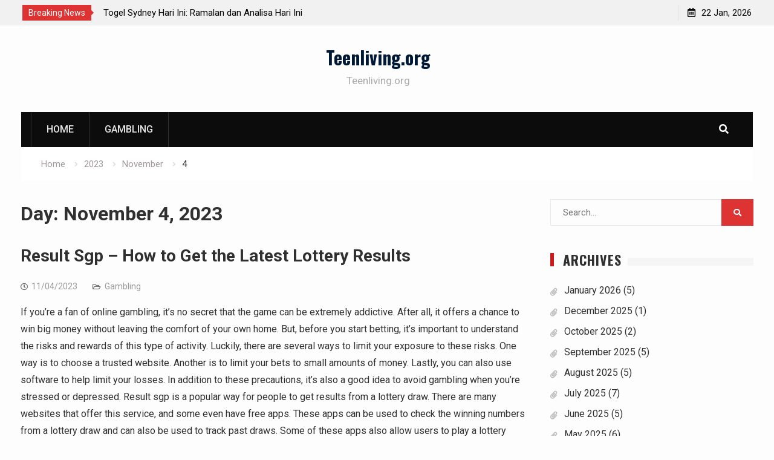

--- FILE ---
content_type: text/html; charset=utf-8
request_url: https://teenliving.org/2023/11/04/
body_size: 13499
content:
<!DOCTYPE html>
<html lang="en-US" amp="" data-amp-auto-lightbox-disable transformed="self;v=1" i-amphtml-layout="" i-amphtml-no-boilerplate=""><head><meta charset="UTF-8"><meta name="viewport" content="width=device-width"><link rel="preconnect" href="https://cdn.ampproject.org"><style amp-runtime="" i-amphtml-version="012512221826001">html{overflow-x:hidden!important}html.i-amphtml-fie{height:100%!important;width:100%!important}html:not([amp4ads]),html:not([amp4ads]) body{height:auto!important}html:not([amp4ads]) body{margin:0!important}body{-webkit-text-size-adjust:100%;-moz-text-size-adjust:100%;-ms-text-size-adjust:100%;text-size-adjust:100%}html.i-amphtml-singledoc.i-amphtml-embedded{-ms-touch-action:pan-y pinch-zoom;touch-action:pan-y pinch-zoom}html.i-amphtml-fie>body,html.i-amphtml-singledoc>body{overflow:visible!important}html.i-amphtml-fie:not(.i-amphtml-inabox)>body,html.i-amphtml-singledoc:not(.i-amphtml-inabox)>body{position:relative!important}html.i-amphtml-ios-embed-legacy>body{overflow-x:hidden!important;overflow-y:auto!important;position:absolute!important}html.i-amphtml-ios-embed{overflow-y:auto!important;position:static}#i-amphtml-wrapper{overflow-x:hidden!important;overflow-y:auto!important;position:absolute!important;top:0!important;left:0!important;right:0!important;bottom:0!important;margin:0!important;display:block!important}html.i-amphtml-ios-embed.i-amphtml-ios-overscroll,html.i-amphtml-ios-embed.i-amphtml-ios-overscroll>#i-amphtml-wrapper{-webkit-overflow-scrolling:touch!important}#i-amphtml-wrapper>body{position:relative!important;border-top:1px solid transparent!important}#i-amphtml-wrapper+body{visibility:visible}#i-amphtml-wrapper+body .i-amphtml-lightbox-element,#i-amphtml-wrapper+body[i-amphtml-lightbox]{visibility:hidden}#i-amphtml-wrapper+body[i-amphtml-lightbox] .i-amphtml-lightbox-element{visibility:visible}#i-amphtml-wrapper.i-amphtml-scroll-disabled,.i-amphtml-scroll-disabled{overflow-x:hidden!important;overflow-y:hidden!important}amp-instagram{padding:54px 0px 0px!important;background-color:#fff}amp-iframe iframe{box-sizing:border-box!important}[amp-access][amp-access-hide]{display:none}[subscriptions-dialog],body:not(.i-amphtml-subs-ready) [subscriptions-action],body:not(.i-amphtml-subs-ready) [subscriptions-section]{display:none!important}amp-experiment,amp-live-list>[update]{display:none}amp-list[resizable-children]>.i-amphtml-loading-container.amp-hidden{display:none!important}amp-list [fetch-error],amp-list[load-more] [load-more-button],amp-list[load-more] [load-more-end],amp-list[load-more] [load-more-failed],amp-list[load-more] [load-more-loading]{display:none}amp-list[diffable] div[role=list]{display:block}amp-story-page,amp-story[standalone]{min-height:1px!important;display:block!important;height:100%!important;margin:0!important;padding:0!important;overflow:hidden!important;width:100%!important}amp-story[standalone]{background-color:#000!important;position:relative!important}amp-story-page{background-color:#757575}amp-story .amp-active>div,amp-story .i-amphtml-loader-background{display:none!important}amp-story-page:not(:first-of-type):not([distance]):not([active]){transform:translateY(1000vh)!important}amp-autocomplete{position:relative!important;display:inline-block!important}amp-autocomplete>input,amp-autocomplete>textarea{padding:0.5rem;border:1px solid rgba(0,0,0,.33)}.i-amphtml-autocomplete-results,amp-autocomplete>input,amp-autocomplete>textarea{font-size:1rem;line-height:1.5rem}[amp-fx^=fly-in]{visibility:hidden}amp-script[nodom],amp-script[sandboxed]{position:fixed!important;top:0!important;width:1px!important;height:1px!important;overflow:hidden!important;visibility:hidden}
/*# sourceURL=/css/ampdoc.css*/[hidden]{display:none!important}.i-amphtml-element{display:inline-block}.i-amphtml-blurry-placeholder{transition:opacity 0.3s cubic-bezier(0.0,0.0,0.2,1)!important;pointer-events:none}[layout=nodisplay]:not(.i-amphtml-element){display:none!important}.i-amphtml-layout-fixed,[layout=fixed][width][height]:not(.i-amphtml-layout-fixed){display:inline-block;position:relative}.i-amphtml-layout-responsive,[layout=responsive][width][height]:not(.i-amphtml-layout-responsive),[width][height][heights]:not([layout]):not(.i-amphtml-layout-responsive),[width][height][sizes]:not(img):not([layout]):not(.i-amphtml-layout-responsive){display:block;position:relative}.i-amphtml-layout-intrinsic,[layout=intrinsic][width][height]:not(.i-amphtml-layout-intrinsic){display:inline-block;position:relative;max-width:100%}.i-amphtml-layout-intrinsic .i-amphtml-sizer{max-width:100%}.i-amphtml-intrinsic-sizer{max-width:100%;display:block!important}.i-amphtml-layout-container,.i-amphtml-layout-fixed-height,[layout=container],[layout=fixed-height][height]:not(.i-amphtml-layout-fixed-height){display:block;position:relative}.i-amphtml-layout-fill,.i-amphtml-layout-fill.i-amphtml-notbuilt,[layout=fill]:not(.i-amphtml-layout-fill),body noscript>*{display:block;overflow:hidden!important;position:absolute;top:0;left:0;bottom:0;right:0}body noscript>*{position:absolute!important;width:100%;height:100%;z-index:2}body noscript{display:inline!important}.i-amphtml-layout-flex-item,[layout=flex-item]:not(.i-amphtml-layout-flex-item){display:block;position:relative;-ms-flex:1 1 auto;flex:1 1 auto}.i-amphtml-layout-fluid{position:relative}.i-amphtml-layout-size-defined{overflow:hidden!important}.i-amphtml-layout-awaiting-size{position:absolute!important;top:auto!important;bottom:auto!important}i-amphtml-sizer{display:block!important}@supports (aspect-ratio:1/1){i-amphtml-sizer.i-amphtml-disable-ar{display:none!important}}.i-amphtml-blurry-placeholder,.i-amphtml-fill-content{display:block;height:0;max-height:100%;max-width:100%;min-height:100%;min-width:100%;width:0;margin:auto}.i-amphtml-layout-size-defined .i-amphtml-fill-content{position:absolute;top:0;left:0;bottom:0;right:0}.i-amphtml-replaced-content,.i-amphtml-screen-reader{padding:0!important;border:none!important}.i-amphtml-screen-reader{position:fixed!important;top:0px!important;left:0px!important;width:4px!important;height:4px!important;opacity:0!important;overflow:hidden!important;margin:0!important;display:block!important;visibility:visible!important}.i-amphtml-screen-reader~.i-amphtml-screen-reader{left:8px!important}.i-amphtml-screen-reader~.i-amphtml-screen-reader~.i-amphtml-screen-reader{left:12px!important}.i-amphtml-screen-reader~.i-amphtml-screen-reader~.i-amphtml-screen-reader~.i-amphtml-screen-reader{left:16px!important}.i-amphtml-unresolved{position:relative;overflow:hidden!important}.i-amphtml-select-disabled{-webkit-user-select:none!important;-ms-user-select:none!important;user-select:none!important}.i-amphtml-notbuilt,[layout]:not(.i-amphtml-element),[width][height][heights]:not([layout]):not(.i-amphtml-element),[width][height][sizes]:not(img):not([layout]):not(.i-amphtml-element){position:relative;overflow:hidden!important;color:transparent!important}.i-amphtml-notbuilt:not(.i-amphtml-layout-container)>*,[layout]:not([layout=container]):not(.i-amphtml-element)>*,[width][height][heights]:not([layout]):not(.i-amphtml-element)>*,[width][height][sizes]:not([layout]):not(.i-amphtml-element)>*{display:none}amp-img:not(.i-amphtml-element)[i-amphtml-ssr]>img.i-amphtml-fill-content{display:block}.i-amphtml-notbuilt:not(.i-amphtml-layout-container),[layout]:not([layout=container]):not(.i-amphtml-element),[width][height][heights]:not([layout]):not(.i-amphtml-element),[width][height][sizes]:not(img):not([layout]):not(.i-amphtml-element){color:transparent!important;line-height:0!important}.i-amphtml-ghost{visibility:hidden!important}.i-amphtml-element>[placeholder],[layout]:not(.i-amphtml-element)>[placeholder],[width][height][heights]:not([layout]):not(.i-amphtml-element)>[placeholder],[width][height][sizes]:not([layout]):not(.i-amphtml-element)>[placeholder]{display:block;line-height:normal}.i-amphtml-element>[placeholder].amp-hidden,.i-amphtml-element>[placeholder].hidden{visibility:hidden}.i-amphtml-element:not(.amp-notsupported)>[fallback],.i-amphtml-layout-container>[placeholder].amp-hidden,.i-amphtml-layout-container>[placeholder].hidden{display:none}.i-amphtml-layout-size-defined>[fallback],.i-amphtml-layout-size-defined>[placeholder]{position:absolute!important;top:0!important;left:0!important;right:0!important;bottom:0!important;z-index:1}amp-img[i-amphtml-ssr]:not(.i-amphtml-element)>[placeholder]{z-index:auto}.i-amphtml-notbuilt>[placeholder]{display:block!important}.i-amphtml-hidden-by-media-query{display:none!important}.i-amphtml-element-error{background:red!important;color:#fff!important;position:relative!important}.i-amphtml-element-error:before{content:attr(error-message)}i-amp-scroll-container,i-amphtml-scroll-container{position:absolute;top:0;left:0;right:0;bottom:0;display:block}i-amp-scroll-container.amp-active,i-amphtml-scroll-container.amp-active{overflow:auto;-webkit-overflow-scrolling:touch}.i-amphtml-loading-container{display:block!important;pointer-events:none;z-index:1}.i-amphtml-notbuilt>.i-amphtml-loading-container{display:block!important}.i-amphtml-loading-container.amp-hidden{visibility:hidden}.i-amphtml-element>[overflow]{cursor:pointer;position:relative;z-index:2;visibility:hidden;display:initial;line-height:normal}.i-amphtml-layout-size-defined>[overflow]{position:absolute}.i-amphtml-element>[overflow].amp-visible{visibility:visible}template{display:none!important}.amp-border-box,.amp-border-box *,.amp-border-box :after,.amp-border-box :before{box-sizing:border-box}amp-pixel{display:none!important}amp-analytics,amp-auto-ads,amp-story-auto-ads{position:fixed!important;top:0!important;width:1px!important;height:1px!important;overflow:hidden!important;visibility:hidden}amp-story{visibility:hidden!important}html.i-amphtml-fie>amp-analytics{position:initial!important}[visible-when-invalid]:not(.visible),form [submit-error],form [submit-success],form [submitting]{display:none}amp-accordion{display:block!important}@media (min-width:1px){:where(amp-accordion>section)>:first-child{margin:0;background-color:#efefef;padding-right:20px;border:1px solid #dfdfdf}:where(amp-accordion>section)>:last-child{margin:0}}amp-accordion>section{float:none!important}amp-accordion>section>*{float:none!important;display:block!important;overflow:hidden!important;position:relative!important}amp-accordion,amp-accordion>section{margin:0}amp-accordion:not(.i-amphtml-built)>section>:last-child{display:none!important}amp-accordion:not(.i-amphtml-built)>section[expanded]>:last-child{display:block!important}
/*# sourceURL=/css/ampshared.css*/</style><meta name="robots" content="noindex, follow"><meta property="og:locale" content="en_US"><meta property="og:type" content="website"><meta property="og:title" content="11/04/2023 - Teenliving.org"><meta property="og:url" content="https://teenliving.org/2023/11/04/"><meta property="og:site_name" content="Teenliving.org"><meta name="twitter:card" content="summary_large_image"><meta name="generator" content="WordPress 6.2.8"><meta name="generator" content="AMP Plugin v2.5.3; mode=standard"><meta name="msapplication-TileImage" content="https://teenliving.org/wp-content/uploads/2022/05/Logo-24.png"><link rel="preconnect" href="https://fonts.gstatic.com/" crossorigin=""><link rel="dns-prefetch" href="//fonts.googleapis.com"><link rel="preload" href="https://teenliving.org/wp-content/themes/start-magazine/vendors/font-awesome/webfonts/fa-brands-400.eot#iefix" as="font" crossorigin=""><link rel="preload" href="https://teenliving.org/wp-content/themes/start-magazine/vendors/font-awesome/webfonts/fa-regular-400.eot#iefix" as="font" crossorigin=""><link rel="preload" href="https://teenliving.org/wp-content/themes/start-magazine/vendors/font-awesome/webfonts/fa-solid-900.eot#iefix" as="font" crossorigin=""><link rel="preload" href="https://teenliving.org/wp-includes/fonts/dashicons.eot?99ac726223c749443b642ce33df8b800#iefix" as="font" crossorigin=""><link rel="preconnect" href="https://fonts.gstatic.com" crossorigin=""><link rel="dns-prefetch" href="https://fonts.gstatic.com"><script async="" src="https://cdn.ampproject.org/v0.mjs" type="module" crossorigin="anonymous"></script><script async nomodule src="https://cdn.ampproject.org/v0.js" crossorigin="anonymous"></script><script src="https://cdn.ampproject.org/v0/amp-form-0.1.mjs" async="" custom-element="amp-form" type="module" crossorigin="anonymous"></script><script async nomodule src="https://cdn.ampproject.org/v0/amp-form-0.1.js" crossorigin="anonymous" custom-element="amp-form"></script><link rel="icon" href="https://teenliving.org/wp-content/uploads/2022/05/Logo-24.png" sizes="32x32"><link rel="icon" href="https://teenliving.org/wp-content/uploads/2022/05/Logo-24.png" sizes="192x192"><link crossorigin="anonymous" rel="stylesheet" id="start-magazine-google-fonts-css" href="https://fonts.googleapis.com/css?family=Oswald%3A400%2C500%2C600%2C700%7CRoboto%3A100%2C400%2C500%2C600%2C700&amp;subset=latin%2Clatin-ext" type="text/css" media="all"><style amp-custom="">:where(.wp-block-button__link){border-radius:9999px;box-shadow:none;padding:calc(.667em + 2px) calc(1.333em + 2px);text-decoration:none}:where(.wp-block-calendar table:not(.has-background) th){background:#ddd}:where(.wp-block-columns.has-background){padding:1.25em 2.375em}:where(.wp-block-post-comments input[type=submit]){border:none}:where(.wp-block-file__button){border-radius:2em;padding:.5em 1em}:where(.wp-block-file__button):is(a):active,:where(.wp-block-file__button):is(a):focus,:where(.wp-block-file__button):is(a):hover,:where(.wp-block-file__button):is(a):visited{box-shadow:none;color:#fff;opacity:.85;text-decoration:none}ul{box-sizing:border-box}:where(.wp-block-navigation.has-background .wp-block-navigation-item a:not(.wp-element-button)),:where(.wp-block-navigation.has-background .wp-block-navigation-submenu a:not(.wp-element-button)){padding:.5em 1em}:where(.wp-block-navigation .wp-block-navigation__submenu-container .wp-block-navigation-item a:not(.wp-element-button)),:where(.wp-block-navigation .wp-block-navigation__submenu-container .wp-block-navigation-submenu a:not(.wp-element-button)),:where(.wp-block-navigation .wp-block-navigation__submenu-container .wp-block-navigation-submenu button.wp-block-navigation-item__content),:where(.wp-block-navigation .wp-block-navigation__submenu-container .wp-block-pages-list__item button.wp-block-navigation-item__content){padding:.5em 1em}@keyframes overlay-menu__fade-in-animation{0%{opacity:0;transform:translateY(.5em)}to{opacity:1;transform:translateY(0)}}:where(p.has-text-color:not(.has-link-color)) a{color:inherit}:where(.wp-block-search__button){border:1px solid #ccc;padding:.375em .625em}:where(.wp-block-search__button-inside .wp-block-search__inside-wrapper){border:1px solid #949494;padding:4px}:where(.wp-block-search__button-inside .wp-block-search__inside-wrapper) :where(.wp-block-search__button){padding:.125em .5em}:where(pre.wp-block-verse){font-family:inherit}:root{--wp--preset--font-size--normal:16px;--wp--preset--font-size--huge:42px}.screen-reader-text{clip:rect(1px,1px,1px,1px);border:0;-webkit-clip-path:inset(50%);clip-path:inset(50%);height:1px;margin:-1px;overflow:hidden;padding:0;position:absolute;width:1px}.screen-reader-text:not(#_#_#_#_#_#_#_){word-wrap:normal}.screen-reader-text:focus{background-color:#ddd;-webkit-clip-path:none;clip-path:none;color:#444;display:block;font-size:1em;height:auto;left:5px;line-height:normal;padding:15px 23px 14px;text-decoration:none;top:5px;width:auto;z-index:100000}.screen-reader-text:focus:not(#_#_#_#_#_#_#_){clip:auto}html :where(.has-border-color){border-style:solid}html :where([data-amp-original-style*=border-top-color]){border-top-style:solid}html :where([data-amp-original-style*=border-right-color]){border-right-style:solid}html :where([data-amp-original-style*=border-bottom-color]){border-bottom-style:solid}html :where([data-amp-original-style*=border-left-color]){border-left-style:solid}html :where([data-amp-original-style*=border-width]){border-style:solid}html :where([data-amp-original-style*=border-top-width]){border-top-style:solid}html :where([data-amp-original-style*=border-right-width]){border-right-style:solid}html :where([data-amp-original-style*=border-bottom-width]){border-bottom-style:solid}html :where([data-amp-original-style*=border-left-width]){border-left-style:solid}html :where(amp-img[class*=wp-image-]),html :where(amp-anim[class*=wp-image-]){height:auto;max-width:100%}html :where(.is-position-sticky){--wp-admin--admin-bar--position-offset:var(--wp-admin--admin-bar--height,0px)}@media screen and (max-width:600px){html :where(.is-position-sticky){--wp-admin--admin-bar--position-offset:0px}}body{--wp--preset--color--black:#000;--wp--preset--color--cyan-bluish-gray:#abb8c3;--wp--preset--color--white:#fff;--wp--preset--color--pale-pink:#f78da7;--wp--preset--color--vivid-red:#cf2e2e;--wp--preset--color--luminous-vivid-orange:#ff6900;--wp--preset--color--luminous-vivid-amber:#fcb900;--wp--preset--color--light-green-cyan:#7bdcb5;--wp--preset--color--vivid-green-cyan:#00d084;--wp--preset--color--pale-cyan-blue:#8ed1fc;--wp--preset--color--vivid-cyan-blue:#0693e3;--wp--preset--color--vivid-purple:#9b51e0;--wp--preset--gradient--vivid-cyan-blue-to-vivid-purple:linear-gradient(135deg,rgba(6,147,227,1) 0%,#9b51e0 100%);--wp--preset--gradient--light-green-cyan-to-vivid-green-cyan:linear-gradient(135deg,#7adcb4 0%,#00d082 100%);--wp--preset--gradient--luminous-vivid-amber-to-luminous-vivid-orange:linear-gradient(135deg,rgba(252,185,0,1) 0%,rgba(255,105,0,1) 100%);--wp--preset--gradient--luminous-vivid-orange-to-vivid-red:linear-gradient(135deg,rgba(255,105,0,1) 0%,#cf2e2e 100%);--wp--preset--gradient--very-light-gray-to-cyan-bluish-gray:linear-gradient(135deg,#eee 0%,#a9b8c3 100%);--wp--preset--gradient--cool-to-warm-spectrum:linear-gradient(135deg,#4aeadc 0%,#9778d1 20%,#cf2aba 40%,#ee2c82 60%,#fb6962 80%,#fef84c 100%);--wp--preset--gradient--blush-light-purple:linear-gradient(135deg,#ffceec 0%,#9896f0 100%);--wp--preset--gradient--blush-bordeaux:linear-gradient(135deg,#fecda5 0%,#fe2d2d 50%,#6b003e 100%);--wp--preset--gradient--luminous-dusk:linear-gradient(135deg,#ffcb70 0%,#c751c0 50%,#4158d0 100%);--wp--preset--gradient--pale-ocean:linear-gradient(135deg,#fff5cb 0%,#b6e3d4 50%,#33a7b5 100%);--wp--preset--gradient--electric-grass:linear-gradient(135deg,#caf880 0%,#71ce7e 100%);--wp--preset--gradient--midnight:linear-gradient(135deg,#020381 0%,#2874fc 100%);--wp--preset--duotone--dark-grayscale:url("#wp-duotone-dark-grayscale");--wp--preset--duotone--grayscale:url("#wp-duotone-grayscale");--wp--preset--duotone--purple-yellow:url("#wp-duotone-purple-yellow");--wp--preset--duotone--blue-red:url("#wp-duotone-blue-red");--wp--preset--duotone--midnight:url("#wp-duotone-midnight");--wp--preset--duotone--magenta-yellow:url("#wp-duotone-magenta-yellow");--wp--preset--duotone--purple-green:url("#wp-duotone-purple-green");--wp--preset--duotone--blue-orange:url("#wp-duotone-blue-orange");--wp--preset--font-size--small:13px;--wp--preset--font-size--medium:20px;--wp--preset--font-size--large:36px;--wp--preset--font-size--x-large:42px;--wp--preset--spacing--20:.44rem;--wp--preset--spacing--30:.67rem;--wp--preset--spacing--40:1rem;--wp--preset--spacing--50:1.5rem;--wp--preset--spacing--60:2.25rem;--wp--preset--spacing--70:3.38rem;--wp--preset--spacing--80:5.06rem;--wp--preset--shadow--natural:6px 6px 9px rgba(0,0,0,.2);--wp--preset--shadow--deep:12px 12px 50px rgba(0,0,0,.4);--wp--preset--shadow--sharp:6px 6px 0px rgba(0,0,0,.2);--wp--preset--shadow--outlined:6px 6px 0px -3px rgba(255,255,255,1),6px 6px rgba(0,0,0,1);--wp--preset--shadow--crisp:6px 6px 0px rgba(0,0,0,1)}:where(.is-layout-flex){gap:.5em}:where(.wp-block-columns.is-layout-flex){gap:2em}:where(.wp-block-columns.is-layout-flex){gap:2em}@font-face{font-family:dashicons;src:url("https://teenliving.org/wp-includes/fonts/dashicons.eot?99ac726223c749443b642ce33df8b800");src:url("https://teenliving.org/wp-includes/fonts/dashicons.eot?99ac726223c749443b642ce33df8b800#iefix") format("embedded-opentype"),url("https://teenliving.org/wp-includes/fonts/dashicons.woff") format("woff"),url("https://teenliving.org/wp-includes/fonts/dashicons.ttf?99ac726223c749443b642ce33df8b800") format("truetype");font-weight:400;font-style:normal}html{--wp-admin--admin-bar--height:32px;scroll-padding-top:var(--wp-admin--admin-bar--height)}@media screen and (max-width:782px){html{--wp-admin--admin-bar--height:46px}}.fa{-moz-osx-font-smoothing:grayscale;-webkit-font-smoothing:antialiased;display:inline-block;font-style:normal;font-variant:normal;text-rendering:auto;line-height:1}@keyframes a{0%{transform:rotate(0deg)}to{transform:rotate(1turn)}}.fa-angle-up:before{content:""}.fa-list-ul:before{content:""}.fa-search:before{content:""}@font-face{font-family:"Font Awesome 5 Brands";font-style:normal;font-weight:normal;src:url("https://teenliving.org/wp-content/themes/start-magazine/vendors/font-awesome/webfonts/fa-brands-400.eot");src:url("https://teenliving.org/wp-content/themes/start-magazine/vendors/font-awesome/webfonts/fa-brands-400.eot#iefix") format("embedded-opentype"),url("https://teenliving.org/wp-content/themes/start-magazine/vendors/font-awesome/webfonts/fa-brands-400.woff2") format("woff2"),url("https://teenliving.org/wp-content/themes/start-magazine/vendors/font-awesome/webfonts/fa-brands-400.woff") format("woff"),url("https://teenliving.org/wp-content/themes/start-magazine/vendors/font-awesome/webfonts/fa-brands-400.ttf") format("truetype"),url("https://teenliving.org/wp-content/themes/start-magazine/vendors/font-awesome/webfonts/fa-brands-400.svg#fontawesome") format("svg")}@font-face{font-family:"Font Awesome 5 Free";font-style:normal;font-weight:400;src:url("https://teenliving.org/wp-content/themes/start-magazine/vendors/font-awesome/webfonts/fa-regular-400.eot");src:url("https://teenliving.org/wp-content/themes/start-magazine/vendors/font-awesome/webfonts/fa-regular-400.eot#iefix") format("embedded-opentype"),url("https://teenliving.org/wp-content/themes/start-magazine/vendors/font-awesome/webfonts/fa-regular-400.woff2") format("woff2"),url("https://teenliving.org/wp-content/themes/start-magazine/vendors/font-awesome/webfonts/fa-regular-400.woff") format("woff"),url("https://teenliving.org/wp-content/themes/start-magazine/vendors/font-awesome/webfonts/fa-regular-400.ttf") format("truetype"),url("https://teenliving.org/wp-content/themes/start-magazine/vendors/font-awesome/webfonts/fa-regular-400.svg#fontawesome") format("svg")}@font-face{font-family:"Font Awesome 5 Free";font-style:normal;font-weight:900;src:url("https://teenliving.org/wp-content/themes/start-magazine/vendors/font-awesome/webfonts/fa-solid-900.eot");src:url("https://teenliving.org/wp-content/themes/start-magazine/vendors/font-awesome/webfonts/fa-solid-900.eot#iefix") format("embedded-opentype"),url("https://teenliving.org/wp-content/themes/start-magazine/vendors/font-awesome/webfonts/fa-solid-900.woff2") format("woff2"),url("https://teenliving.org/wp-content/themes/start-magazine/vendors/font-awesome/webfonts/fa-solid-900.woff") format("woff"),url("https://teenliving.org/wp-content/themes/start-magazine/vendors/font-awesome/webfonts/fa-solid-900.ttf") format("truetype"),url("https://teenliving.org/wp-content/themes/start-magazine/vendors/font-awesome/webfonts/fa-solid-900.svg#fontawesome") format("svg")}.fa{font-family:"Font Awesome 5 Free"}.fa{font-weight:900}html{font-family:sans-serif;-webkit-text-size-adjust:100%;-ms-text-size-adjust:100%}body{margin:0}article,aside,footer,header,main,nav{display:block}[hidden]{display:none}a{background-color:transparent}a:active,a:hover{outline:0}h1{font-size:2em;margin:.67em 0}input{color:inherit;font:inherit;margin:0}html input[type="button"],input[type="reset"],input[type="submit"]{-webkit-appearance:button;cursor:pointer}html input[disabled]{cursor:default}input::-moz-focus-inner{border:0;padding:0}input{line-height:normal}input[type="checkbox"],input[type="radio"]{box-sizing:border-box;padding:0}input[type="number"]::-webkit-inner-spin-button,input[type="number"]::-webkit-outer-spin-button{height:auto}input[type="search"]{-webkit-appearance:textfield;box-sizing:content-box}input[type="search"]::-webkit-search-cancel-button,input[type="search"]::-webkit-search-decoration{-webkit-appearance:none}table{border-collapse:collapse;border-spacing:0}td,th{padding:0}td,th{border:1px solid #ddd;padding:5px}input{color:#737272;font-size:14px;line-height:1.5}body{color:#303030;font-size:16px;font-family:"Roboto",sans-serif;line-height:1.75}h1,h2,p{margin:0 0 15px 0}h1,h2{color:#303030;font-weight:700;font-family:"Roboto",sans-serif;line-height:1.5}h1{font-size:32px}h2{font-size:28px}i{font-style:italic}html{box-sizing:border-box}*,*::before,*::after{box-sizing:inherit}body{background-color:#fdfdfd}ul{margin:0 0 1.5em 3em}ul{list-style:disc}li > ul{margin-bottom:0;margin-left:1.5em}ul{margin:0 0 .5em 1em;padding:0}table{margin:0 0 1.5em;width:100%}td,th{border:4px double #eaeaea;padding:5px;text-align:center;font-size:14px}input[type="button"],input[type="reset"],input[type="submit"]{background:#d33 none repeat scroll 0 0;border:medium none;color:#fff;font-size:16px;line-height:1.5;padding:11px 24px}input[type="button"]:hover,input[type="reset"]:hover,input[type="submit"]:hover{background-color:#303030}input[type="button"]:focus,input[type="reset"]:focus,input[type="submit"]:focus,input[type="button"]:active,input[type="reset"]:active,input[type="submit"]:active{border-color:#aaa #bbb #bbb;box-shadow:inset 0 -1px 0 rgba(255,255,255,.5),inset 0 2px 5px rgba(0,0,0,.15)}input[type="text"],input[type="email"],input[type="url"],input[type="password"],input[type="search"]{color:#666;border:1px solid #ccc}input[type="text"]:focus,input[type="email"]:focus,input[type="url"]:focus,input[type="password"]:focus,input[type="search"]:focus{color:#111;outline:none}input[type="text"],input[type="email"],input[type="url"],input[type="password"],input[type="search"]{padding:6px 0 6px 9px}a{color:#d33;text-decoration:inherit}a:visited{color:#d33}a:hover,a:focus,a:active{color:#d33}a:focus{outline:inherit}a:hover,a:active{outline:0}h1 a,h2 a,h1 a:visited,h2 a:visited{color:#303030}h1 a:hover,h2 a:hover,h1 a:active,h2 a:active,h1 a:focus,h2 a:focus{color:#d33}#mobile-trigger,#mob-menu{display:none}.screen-reader-text{clip:rect(1px,1px,1px,1px);height:1px;width:1px;overflow:hidden}.screen-reader-text:not(#_#_#_#_#_#_#_){position:absolute}.screen-reader-text:focus{background-color:#f1f1f1;border-radius:3px;box-shadow:0 0 2px 2px rgba(0,0,0,.6);color:#21759b;display:block;font-size:14px;font-size:.875rem;font-weight:bold;height:auto;left:5px;line-height:normal;padding:15px 23px 14px;text-decoration:none;top:5px;width:auto;z-index:100000}.screen-reader-text:focus:not(#_#_#_#_#_#_#_){clip:auto}.clear-fix::before,.clear-fix::after,.site-header::before,.site-header::after,.site-content::before,.site-content::after,.site-footer::before,.site-footer::after,#tophead::after,#tophead::before,.widget::after,.widget::before{content:"";display:table;clear:both}.widget{margin:50px 0 0}.widget:first-child{margin:0}.widget-title{display:inline-block;position:relative;z-index:1;margin:0;padding-right:10px;padding-left:15px;border-left:6px solid #cc1919;text-transform:uppercase;font-size:25px;font-weight:700;background-color:#fdfdfd;letter-spacing:1px;line-height:1;font-family:Oswald}.sidebar .widget:first-child{margin:0}.sidebar .widget{margin-top:45px}.sidebar .widget-title{margin:0;font-size:22px}.sidebar .widget-title-wrap{margin-bottom:15px}.widget-title-wrap{position:relative;margin-bottom:30px}.widget-title-wrap:after{background:#f5f5f5;position:absolute;top:8px;content:"";height:13px;width:100%;left:0}.hentry{margin:0 0 1.5em}.article-wrapper{padding:0 0 30px 0}.archive #primary .hentry{margin-bottom:40px;border-bottom:3px double #ddd}.byline,.updated:not(.published){display:none}.entry-content{margin:1.5em 0 0}.entry-meta{margin-top:15px;margin-bottom:10px}.entry-meta > span{margin:0 25px 0 0;font-size:14px;color:#999}.entry-meta > span a{color:#999}.entry-meta > span a:hover{color:#d33}.entry-content{margin:15px 0 0}footer.entry-footer{margin-top:15px}.entry-meta > span::before{display:inline-block;font-family:"Font Awesome 5 Free";height:15px;margin-right:6px;content:"";color:#666;font-size:12px}.entry-meta .byline .author.vcard{margin-left:-4px}.entry-meta  .entry-footer span{margin-right:15px;float:left;display:block}.entry-meta .posted-on::before{content:""}.entry-meta .cat-links::before{content:""}.entry-meta .byline::before{content:""}#page{position:relative;margin:0 auto}.container{width:1240px;margin:0 auto;padding-left:15px;padding-right:15px;max-width:100%}.inner-wrapper{margin-left:-15px;margin-right:-15px}#tophead{background-color:#f1f1f1;clear:both;width:100%;position:relative;padding:3px}#masthead{clear:both;top:14px;width:100%;z-index:99999;-moz-transition:all .5s ease-in-out;-webkit-transition:all .5s ease-in-out;transition:all .5s ease-in-out;padding:30px 0}.site-branding{color:#303030;float:left;font-size:36px;font-weight:500;line-height:.8;margin-bottom:0;margin-right:30px}#site-identity{float:left}.site-branding a{color:#001936}.site-branding a:hover{color:#d33}.site-title{font-size:30px;font-weight:700;float:left;margin-bottom:10px;line-height:1.5;font-family:"Oswald",sans-serif}.site-description{font-size:17px;font-style:inherit;font-weight:400;clear:both;color:#aaa}.header-ads-disabled .site-branding,.header-ads-disabled .site-title,.header-ads-disabled #site-identity{float:none;text-align:center}.top-news{float:left;margin:5px 0 5px}.top-news-title{color:#fdfdfd;display:block;float:left;font-size:14px;padding:1px 10px;position:relative;margin-top:0;margin-bottom:0;background:#d33}.top-news-title:after{content:"";position:absolute;border-top:10px solid transparent;border-left:10px solid #d33;border-bottom:10px solid transparent;right:-4px;top:3px}#notice-ticker,.top-news a{color:#000;float:left;padding:0 10px;max-width:400px;font-size:15px;overflow:hidden}.top-news a:hover{color:#222}.top-news a:hover{text-decoration:underline}#notice-ticker{max-height:23px}#time-display{float:right;color:#0a0a0a;margin-left:15px;font-size:15px;margin-top:5px}#time-display span:before{content:"";margin-right:10px;font-family:"Font Awesome 5 Free";display:inline-block;color:#0a0a0a;margin-left:0;border-left:1px solid rgba(221,221,221,.87);padding-left:15px}.right-tophead{float:right}.header-search-box{float:right}.header-search-box > a{display:block;display:block;height:58px;width:59px;padding:15px 10px;float:right;text-align:center;font-size:16px;color:#fff}.header-search-box > a:hover{background:#d33}.header-search-box .search-box-wrap{background:#0a0a0a none repeat scroll 0 0;top:58px;display:none;padding:30px 240px;position:absolute;right:7%;right:0;width:100%;z-index:9999}.search-form input.search-field{border:1px solid #e8e8e8;padding:10px 20px;width:100%;font-size:15px;background:#fdfdfd;box-sizing:inherit}.search-box-wrap .search-form input.search-field{border:none;height:50px;padding-left:30px}.search-box-wrap .search-form .search-submit{height:50px}.search-form{position:relative}.search-form .search-submit{border:medium none;border-radius:0;font-size:13px;height:44px;line-height:1.8;padding:0 20px;position:absolute;right:0;top:0;font-family:"Font Awesome 5 Free";font-weight:900}#main-nav{background:#0c0c0c;max-width:1210px;margin:0 auto;position:relative}#main-nav .container{padding:0}.main-navigation{float:left}.main-navigation ul{display:block;margin:0;padding:0;text-align:left}.main-navigation ul ul{position:absolute;top:100%;left:-2px;z-index:1000;min-width:235px;-webkit-transform-origin:top;transform-origin:top;-webkit-animation-fill-mode:forwards;animation-fill-mode:forwards;-webkit-transform:scale(1,0);transform:scale(1,0);display:block;opacity:0;transition:transform .5s ease,opacity .2s ease;-webkit-transition:-webkit-transform .5s ease,opacity .2s ease;background-color:#fdfdfd;box-shadow:0 1px 2px #aaa}.main-navigation ul ul ul{left:100%;top:0}.main-navigation li{display:inline-block;margin-bottom:0;position:relative}.main-navigation li li{float:none;display:block}.main-navigation ul ul li > a{border-left:none;border-right:none;margin:0}.main-navigation ul li:first-child > a{border-left:1px solid rgba(255,255,255,.14)}.main-navigation ul li a{color:#e6e6e6;display:block;font-size:16px;padding:15px 25px;position:relative;z-index:99;font-family:"Roboto",sans-serif;border-right:1px solid rgba(249,247,247,.17);margin-left:-2px;margin-right:-2px;text-transform:uppercase;font-weight:500}.main-navigation ul ul a{border-bottom:1px dashed rgba(177,173,173,.1);border-left:medium none;border-right:medium none;height:auto;padding:12px 20px;text-align:left;width:100%;font-size:16px;text-transform:capitalize;color:#303030}.main-navigation ul ul li:last-child a{border:none}.main-navigation li a:hover,.main-navigation li:hover > a{background:#d33;color:#fff}#primary{width:70%;padding-left:20px;padding-right:20px;float:left}#content{clear:both;padding:30px 0}#content .container >.inner-wrapper{margin:0 -20px}.sidebar{width:30%;padding-left:20px;padding-right:20px}.page-header{margin-bottom:25px}h1.entry-title{margin-bottom:0}.sidebar .entry-meta > span{font-size:14px}#sidebar-primary{float:right}.sidebar .widget::after,.sidebar .widget::before{clear:both;content:"";display:table}.sidebar ul{list-style:outside none none;padding:0;margin:0}.sidebar ul ul{border-bottom:none;padding-bottom:0}.sidebar ul li{position:relative;padding:3px 0 3px 23px;font-size:16px}.sidebar ul li::before{color:#1b1c1d;content:"";display:inline-block;font-family:"Font Awesome 5 Free";font-size:11px;left:0;position:absolute;top:9px;font-weight:900}.sidebar .widget_archive ul li::before,.sidebar .widget_categories ul li::before,.sidebar .widget_recent_entries ul li::before{background:inherit;transform:inherit;margin-right:15px;color:#bdbbbb;font-size:11px;font-weight:900}.sidebar .widget_archive ul li::before{content:"";font-size:13px;top:9px}.sidebar .widget_categories ul li::before{content:""}.sidebar .widget_recent_entries ul li::before{content:""}.sidebar ul li a{color:#303030}.sidebar ul li a:hover{color:#d33}.sidebar ul ul ul ul ul > li{padding-left:0}.sidebar ul ul ul ul ul > li::before{left:-20px}.widget_calendar caption{background:#616161 none repeat scroll 0 0;color:#fff;padding:5px}#colophon{background-color:#2a2a2a;clear:both;color:rgba(255,255,255,.75);font-size:15px;padding:15px 0;text-align:center}#colophon a{color:#ccc}#colophon a:hover{color:#d33}#colophon .copyright{margin-bottom:5px;float:left}#colophon .site-info{float:right}.scrollup{background-color:#d33;bottom:50px;color:#fff;display:none;float:right;line-height:1.2;padding:10px 15px;position:fixed;right:15px;text-align:center}.scrollup:hover{background-color:#222}.scrollup i{color:#fff;font-size:22px}#breadcrumb{background:#fff none repeat scroll 0 0;padding:15px 0;overflow:hidden;text-align:left;font-size:15px;max-width:1210px;margin:0 auto}#breadcrumb li{display:inline-block;list-style:outside none none;padding-right:10px}#breadcrumb li a{color:#a29a9a}#breadcrumb li a:hover{color:#d33}#breadcrumb li.trail-item.trail-end::after{display:none}#breadcrumb ul{margin:0;padding:0}#breadcrumb li::after{content:"";margin-left:15px;color:#e0e0e0;font-family:"Font Awesome 5 Free";font-weight:900;font-size:12px}#breadcrumb  .trail-items{margin:0;padding:0}@media only screen and (max-width:1300px){.container{width:97%;padding:0 15px}}@media only screen and (max-width:1139px){h1{font-size:22px}h2{font-size:20px}.site-title{font-size:31px}.site-description{font-size:16px}}@media only screen and (max-width:1023px){td,th{font-size:12px;padding:2px;text-align:center}.main-navigation ul ul a{padding-bottom:5px;padding-top:5px}}@media only screen and (max-width:900px){.header-search-box .search-box-wrap{top:85px;padding:30px 60px}#tophead{text-align:center;margin-top:45px}#notice-ticker{max-height:23px;max-width:250px}.right-tophead{width:100%}body{padding-top:0}#main-nav{background:inherit;border-bottom:1px solid #ddd}.header-search-box > a:hover,.header-search-box > a:active,.header-search-box > a:focus{background:inherit}.header-search-box > a{display:block;display:block;height:auto;width:59px;padding:5px 10px;float:right;text-align:center;font-size:14px;color:#222}.header-search-box .search-box-wrap{top:35px;padding:30px 60px}.main-navigation{display:none}#masthead{padding:15px 0}#mobile-trigger{background:#303030 none repeat scroll 0 0;display:block;left:0;padding:5px;position:fixed;text-align:center;top:0;width:100%;z-index:999999}#masthead{text-align:center}#mobile-trigger i{box-shadow:0px 0px 2px #000;color:#fff;font-size:24px;padding:6px 8px}body .sidebar,body #primary{width:100%}.site-branding,#site-identity,.site-title{float:none;display:block;text-align:center;margin-right:0}.article-wrapper{padding:30px 15px 25px 30px;margin-bottom:40px}}@media only screen and (max-width:767px){#content{clear:both;padding:30px 0}.article-wrapper{padding:20px 0 0;margin-bottom:0}.archive #primary .hentry{margin-bottom:30px}h1{font-size:22px}h2{font-size:20px}.container{padding:0 15px}#tophead{text-align:center}.site-branding{text-align:left}.site-content{padding-top:15px}#primary,#sidebar-primary{width:100%;clear:both;float:none;padding-bottom:30px}#colophon .copyright,#colophon .site-info{clear:both;text-align:center;width:100%}.article-wrapper{padding:15px 0}}@media only screen and (max-width:479px){body{font-size:15px;line-height:1.6}.header-search-box > a{display:block;float:none;margin:0 auto;height:30px;padding:5px}.header-search-box{float:none}.header-search-box .search-box-wrap{top:40px;padding:20px 10px;text-align:center}.top-news-title{display:inline-block;float:none;text-align:center;margin-bottom:15px}.top-news-title:before{right:38%;top:10px;transform:rotate(90deg)}#time-display{float:none;margin-left:0;font-size:15px;margin-top:0}#notice-ticker{max-height:23px;max-width:280px;padding:0}#time-display span:before{border:none;padding:0}.top-news{float:none}#notice-ticker{width:100%;text-align:center;max-width:100%;margin-bottom:15px}#notice-ticker,.top-news a{float:none}.widget{margin:20px 0 0}.site-description{margin-bottom:0}.archive #primary .hentry{margin-bottom:30px}.widget-title-wrap{position:relative;margin-bottom:20px}}

/*# sourceURL=amp-custom.css */</style><link rel="profile" href="https://gmpg.org/xfn/11"><script type="application/ld+json" class="yoast-schema-graph">{"@context":"https://schema.org","@graph":[{"@type":"CollectionPage","@id":"https://teenliving.org/2023/11/04/","url":"https://teenliving.org/2023/11/04/","name":"11/04/2023 - Teenliving.org","isPartOf":{"@id":"https://teenliving.org/#website"},"breadcrumb":{"@id":"https://teenliving.org/2023/11/04/#breadcrumb"},"inLanguage":"en-US"},{"@type":"BreadcrumbList","@id":"https://teenliving.org/2023/11/04/#breadcrumb","itemListElement":[{"@type":"ListItem","position":1,"name":"Home","item":"https://teenliving.org/"},{"@type":"ListItem","position":2,"name":"Archives for 11/04/2023"}]},{"@type":"WebSite","@id":"https://teenliving.org/#website","url":"https://teenliving.org/","name":"Teenliving.org","description":"Teenliving.org","potentialAction":[{"@type":"SearchAction","target":{"@type":"EntryPoint","urlTemplate":"https://teenliving.org/?s={search_term_string}"},"query-input":"required name=search_term_string"}],"inLanguage":"en-US"}]}</script><link rel="alternate" type="application/rss+xml" title="Teenliving.org » Feed" href="https://teenliving.org/feed/"><link rel="alternate" type="application/rss+xml" title="Teenliving.org » Comments Feed" href="https://teenliving.org/comments/feed/"><link rel="https://api.w.org/" href="https://teenliving.org/wp-json/"><link rel="EditURI" type="application/rsd+xml" title="RSD" href="https://teenliving.org/xmlrpc.php?rsd"><link rel="wlwmanifest" type="application/wlwmanifest+xml" href="https://teenliving.org/wp-includes/wlwmanifest.xml"><link rel="apple-touch-icon" href="https://teenliving.org/wp-content/uploads/2022/05/Logo-24.png"><title>11/04/2023 - Teenliving.org</title><link rel="canonical" href="https://teenliving.org/2023/11/04/"></head>

<body data-rsssl="1" class="archive date global-layout-right-sidebar header-ads-disabled">

			<div id="tophead">
			<div class="container">
				
		<div class="top-news">
							<span class="top-news-title">Breaking News</span>
													<div id="notice-ticker">
					<div class="notice-inner-wrap">
						<div class="breaking-news-list">
															<div><a href="https://teenliving.org/togel-sydney-hari-ini-ramalan-dan-analisa-hari-ini/">Togel Sydney Hari Ini: Ramalan dan Analisa Hari Ini</a></div>
															<div><a href="https://teenliving.org/indosat-slot-pulsa-hiburan-seru-tanpa-batas/">Indosat Slot Pulsa: Hiburan Seru Tanpa Batas</a></div>
															<div><a href="https://teenliving.org/slot-pulsa-terbaik-tahun-2023-apa-yang-harus-dicoba/">Slot Pulsa Terbaik Tahun 2023: Apa yang Harus Dicoba?</a></div>
															<div><a href="https://teenliving.org/mendapatkan-untung-tertinggi-di-website-slot-qris-online/">Mendapatkan Untung Tertinggi di Website Slot QRIS Online</a></div>
																				</div>
					</div> 
				</div>

			
		</div> 
						<div class="right-tophead">
					<div id="time-display">
						<span>22 Jan, 2026</span>
					</div>
									</div>
			</div> 
		</div>
		<div id="page" class="hfeed site"><a class="skip-link screen-reader-text" href="#content">Skip to content</a>		<a id="mobile-trigger" href="#mob-menu"><i class="fa fa-list-ul" aria-hidden="true"></i></a>
		<div id="mob-menu">
			<ul id="menu-home" class="menu"><li id="menu-item-12" class="menu-item menu-item-type-custom menu-item-object-custom menu-item-home menu-item-12"><a href="https://teenliving.org">Home</a></li>
<li id="menu-item-13" class="menu-item menu-item-type-taxonomy menu-item-object-category menu-item-13"><a href="https://teenliving.org/category/gambling/">Gambling</a></li>
</ul>		</div>
		
	<header id="masthead" class="site-header" role="banner"><div class="container">				<div class="site-branding">

			
						
							<div id="site-identity">
																		<p class="site-title"><a href="https://teenliving.org/" rel="home">Teenliving.org</a></p>
											
											<p class="site-description">Teenliving.org</p>
									</div>
			
		</div>
				</div></header>		<div id="main-nav" class="clear-fix main-nav">
			<div class="container">
				<nav id="site-navigation" class="main-navigation" role="navigation">
					<div class="wrap-menu-content">
						<div class="menu-home-container"><ul id="primary-menu" class="menu"><li class="menu-item menu-item-type-custom menu-item-object-custom menu-item-home menu-item-12"><a href="https://teenliving.org">Home</a></li>
<li class="menu-item menu-item-type-taxonomy menu-item-object-category menu-item-13"><a href="https://teenliving.org/category/gambling/">Gambling</a></li>
</ul></div>					</div>
				</nav>

									<div class="header-search-box">
						<a href="#" class="search-icon"><i class="fa fa-search"></i></a>
						<div class="search-box-wrap">
							<form role="search" method="get" class="search-form" action="https://teenliving.org/" target="_top">
			<label>
			<span class="screen-reader-text">Search for:</span>
			<input type="search" class="search-field" placeholder="Search…" value="" name="s" title="Search for:">
			</label>
			<input type="submit" class="search-submit" value=""></form>						</div>
					</div> 
							</div>
		</div>
			<div id="breadcrumb"><div class="container"><div role="navigation" aria-label="Breadcrumbs" class="breadcrumb-trail breadcrumbs" itemprop="breadcrumb"><ul class="trail-items" itemscope itemtype="http://schema.org/BreadcrumbList"><meta name="numberOfItems" content="4"><meta name="itemListOrder" content="Ascending"><li itemprop="itemListElement" itemscope itemtype="http://schema.org/ListItem" class="trail-item trail-begin"><a href="https://teenliving.org/" rel="home" itemprop="item"><span itemprop="name">Home</span></a><meta itemprop="position" content="1"></li><li itemprop="itemListElement" itemscope itemtype="http://schema.org/ListItem" class="trail-item"><a href="https://teenliving.org/2023/" itemprop="item"><span itemprop="name">2023</span></a><meta itemprop="position" content="2"></li><li itemprop="itemListElement" itemscope itemtype="http://schema.org/ListItem" class="trail-item"><a href="https://teenliving.org/2023/11/" itemprop="item"><span itemprop="name">November</span></a><meta itemprop="position" content="3"></li><li itemprop="itemListElement" itemscope itemtype="http://schema.org/ListItem" class="trail-item trail-end"><span itemprop="item"><span itemprop="name">4</span></span><meta itemprop="position" content="4"></li></ul></div></div></div>		<div id="content" class="site-content">
				    <div class="container">
		    <div class="inner-wrapper">
		    	
	<div id="primary" class="content-area">
		<main id="main" class="site-main" role="main">

		
			<header class="page-header">
				<h1 class="page-title">Day: <span>November 4, 2023</span></h1>			</header>

						
				
<article id="post-1245" class="post-1245 post type-post status-publish format-standard hentry category-gambling">
		
	<div class="article-wrapper img-aligncenter">
		<header class="entry-header">
			<h2 class="entry-title"><a href="https://teenliving.org/result-sgp-how-to-get-the-latest-lottery-results/" rel="bookmark">Result Sgp – How to Get the Latest Lottery Results</a></h2>						<div class="entry-meta">
				<span class="posted-on"><a href="https://teenliving.org/result-sgp-how-to-get-the-latest-lottery-results/" rel="bookmark"><time class="entry-date published updated" datetime="2023-11-04T17:59:14+00:00">11/04/2023</time></a></span><span class="byline"> <span class="author vcard"><a class="url fn n" href="https://teenliving.org/author/admin1989/">admin</a></span></span><span class="cat-links"><a href="https://teenliving.org/category/gambling/" rel="category tag">Gambling</a></span>			</div>
					</header>

		<div class="entry-content">
			
							<p>If you’re a fan of online gambling, it’s no secret that the game can be extremely addictive. After all, it offers a chance to win big money without leaving the comfort of your own home. But, before you start betting, it’s important to understand the risks and rewards of this type of activity. Luckily, there are several ways to limit your exposure to these risks. One way is to choose a trusted website. Another is to limit your bets to small amounts of money. Lastly, you can also use software to help limit your losses. In addition to these precautions, it’s also a good idea to avoid gambling when you’re stressed or depressed. Result sgp is a popular way for people to get results from a lottery draw. There are many websites that offer this service, and some even have free apps. These apps can be used to check the winning numbers from a lottery draw and can also be used to track past draws. Some of these apps also allow users to play a lottery game for real money. Getting the latest lottery results is easy when you sign up for an account with a reputable site. These sites offer a number of benefits to their members, including free access to the latest lottery results and a secure login area. In addition, these sites have dedicated customer support staff available to assist members with any questions they may have. If you want to know more about the latest results, it’s worth checking out the official website of your national lottery. The site will provide you with the latest results, as well as any news and updates regarding your favorite games. In addition, you can find out if your favorite games have won or lost in recent weeks, which can be very useful when it comes to choosing your next bet. Aside from offering results for the most popular games, these sites also offer tips and advice on the best way to play. These tips can be especially helpful for beginners who are just beginning to play the lottery and don’t know how to get started. In addition, these tips can help new players understand the game’s rules and regulations. Having access to the latest lottery results is an essential part of successful lottery playing. This information will help you make better decisions and increase your chances of winning. Moreover, it will enable you to make informed decisions about how much money you should bet. This way, you can avoid making mistakes that will cost you your winnings. The most important thing to remember when it comes to predicting the outcome of a lottery is to keep your emotions in check. This is important because if you’re too excited, it’ll be hard to focus on the task at hand. Additionally, it’s a good idea to set aside some time to relax and enjoy yourself. This will help you stay in the mindset needed to win the lottery.</p>
					</div>

		<footer class="entry-footer entry-meta">
					</footer>
	</div> 
</article>

			
		
		
		</main>
	</div>


<div id="sidebar-primary" class="widget-area sidebar" role="complementary">
	<div class="sidebar-widget-wrapper">
					<aside id="search-3" class="widget widget_search"><form role="search" method="get" class="search-form" action="https://teenliving.org/" target="_top">
			<label>
			<span class="screen-reader-text">Search for:</span>
			<input type="search" class="search-field" placeholder="Search…" value="" name="s" title="Search for:">
			</label>
			<input type="submit" class="search-submit" value=""></form></aside><aside id="archives-3" class="widget widget_archive"><div class="widget-title-wrap"><h2 class="widget-title">Archives</h2></div>
			<ul>
					<li><a href="https://teenliving.org/2026/01/">January 2026</a> (5)</li>
	<li><a href="https://teenliving.org/2025/12/">December 2025</a> (1)</li>
	<li><a href="https://teenliving.org/2025/10/">October 2025</a> (2)</li>
	<li><a href="https://teenliving.org/2025/09/">September 2025</a> (5)</li>
	<li><a href="https://teenliving.org/2025/08/">August 2025</a> (5)</li>
	<li><a href="https://teenliving.org/2025/07/">July 2025</a> (7)</li>
	<li><a href="https://teenliving.org/2025/06/">June 2025</a> (5)</li>
	<li><a href="https://teenliving.org/2025/05/">May 2025</a> (6)</li>
	<li><a href="https://teenliving.org/2025/04/">April 2025</a> (27)</li>
	<li><a href="https://teenliving.org/2025/03/">March 2025</a> (38)</li>
	<li><a href="https://teenliving.org/2025/02/">February 2025</a> (31)</li>
	<li><a href="https://teenliving.org/2025/01/">January 2025</a> (37)</li>
	<li><a href="https://teenliving.org/2024/12/">December 2024</a> (45)</li>
	<li><a href="https://teenliving.org/2024/11/">November 2024</a> (36)</li>
	<li><a href="https://teenliving.org/2024/10/">October 2024</a> (33)</li>
	<li><a href="https://teenliving.org/2024/09/">September 2024</a> (30)</li>
	<li><a href="https://teenliving.org/2024/08/">August 2024</a> (52)</li>
	<li><a href="https://teenliving.org/2024/07/">July 2024</a> (43)</li>
	<li><a href="https://teenliving.org/2024/06/">June 2024</a> (38)</li>
	<li><a href="https://teenliving.org/2024/05/">May 2024</a> (35)</li>
	<li><a href="https://teenliving.org/2024/04/">April 2024</a> (42)</li>
	<li><a href="https://teenliving.org/2024/03/">March 2024</a> (30)</li>
	<li><a href="https://teenliving.org/2024/02/">February 2024</a> (10)</li>
	<li><a href="https://teenliving.org/2024/01/">January 2024</a> (20)</li>
	<li><a href="https://teenliving.org/2023/12/">December 2023</a> (28)</li>
	<li><a href="https://teenliving.org/2023/11/" aria-current="page">November 2023</a> (24)</li>
	<li><a href="https://teenliving.org/2023/10/">October 2023</a> (27)</li>
	<li><a href="https://teenliving.org/2023/09/">September 2023</a> (59)</li>
	<li><a href="https://teenliving.org/2023/08/">August 2023</a> (48)</li>
	<li><a href="https://teenliving.org/2023/07/">July 2023</a> (39)</li>
	<li><a href="https://teenliving.org/2023/06/">June 2023</a> (24)</li>
	<li><a href="https://teenliving.org/2023/05/">May 2023</a> (29)</li>
	<li><a href="https://teenliving.org/2023/04/">April 2023</a> (24)</li>
	<li><a href="https://teenliving.org/2023/03/">March 2023</a> (27)</li>
	<li><a href="https://teenliving.org/2023/02/">February 2023</a> (23)</li>
	<li><a href="https://teenliving.org/2023/01/">January 2023</a> (25)</li>
	<li><a href="https://teenliving.org/2022/12/">December 2022</a> (27)</li>
	<li><a href="https://teenliving.org/2022/11/">November 2022</a> (23)</li>
	<li><a href="https://teenliving.org/2022/10/">October 2022</a> (26)</li>
	<li><a href="https://teenliving.org/2022/09/">September 2022</a> (24)</li>
	<li><a href="https://teenliving.org/2022/08/">August 2022</a> (26)</li>
	<li><a href="https://teenliving.org/2022/07/">July 2022</a> (25)</li>
	<li><a href="https://teenliving.org/2022/06/">June 2022</a> (24)</li>
	<li><a href="https://teenliving.org/2022/05/">May 2022</a> (15)</li>
			</ul>

			</aside><aside id="categories-3" class="widget widget_categories"><div class="widget-title-wrap"><h2 class="widget-title">Categories</h2></div>
			<ul>
					<li class="cat-item cat-item-1"><a href="https://teenliving.org/category/gambling/">Gambling</a> (1,149)
</li>
	<li class="cat-item cat-item-31"><a href="https://teenliving.org/category/togel/">togel</a> (3)
</li>
			</ul>

			</aside><aside id="calendar-3" class="widget widget_calendar"><div id="calendar_wrap" class="calendar_wrap"><table id="wp-calendar" class="wp-calendar-table">
	<caption>November 2023</caption>
	<thead>
	<tr>
		<th scope="col" title="Monday">M</th>
		<th scope="col" title="Tuesday">T</th>
		<th scope="col" title="Wednesday">W</th>
		<th scope="col" title="Thursday">T</th>
		<th scope="col" title="Friday">F</th>
		<th scope="col" title="Saturday">S</th>
		<th scope="col" title="Sunday">S</th>
	</tr>
	</thead>
	<tbody>
	<tr>
		<td colspan="2" class="pad"> </td><td><a href="https://teenliving.org/2023/11/01/" aria-label="Posts published on November 1, 2023">1</a></td><td>2</td><td><a href="https://teenliving.org/2023/11/03/" aria-label="Posts published on November 3, 2023">3</a></td><td><a href="https://teenliving.org/2023/11/04/" aria-label="Posts published on November 4, 2023">4</a></td><td><a href="https://teenliving.org/2023/11/05/" aria-label="Posts published on November 5, 2023">5</a></td>
	</tr>
	<tr>
		<td><a href="https://teenliving.org/2023/11/06/" aria-label="Posts published on November 6, 2023">6</a></td><td><a href="https://teenliving.org/2023/11/07/" aria-label="Posts published on November 7, 2023">7</a></td><td><a href="https://teenliving.org/2023/11/08/" aria-label="Posts published on November 8, 2023">8</a></td><td>9</td><td><a href="https://teenliving.org/2023/11/10/" aria-label="Posts published on November 10, 2023">10</a></td><td>11</td><td><a href="https://teenliving.org/2023/11/12/" aria-label="Posts published on November 12, 2023">12</a></td>
	</tr>
	<tr>
		<td><a href="https://teenliving.org/2023/11/13/" aria-label="Posts published on November 13, 2023">13</a></td><td>14</td><td><a href="https://teenliving.org/2023/11/15/" aria-label="Posts published on November 15, 2023">15</a></td><td>16</td><td>17</td><td>18</td><td>19</td>
	</tr>
	<tr>
		<td><a href="https://teenliving.org/2023/11/20/" aria-label="Posts published on November 20, 2023">20</a></td><td>21</td><td><a href="https://teenliving.org/2023/11/22/" aria-label="Posts published on November 22, 2023">22</a></td><td><a href="https://teenliving.org/2023/11/23/" aria-label="Posts published on November 23, 2023">23</a></td><td><a href="https://teenliving.org/2023/11/24/" aria-label="Posts published on November 24, 2023">24</a></td><td><a href="https://teenliving.org/2023/11/25/" aria-label="Posts published on November 25, 2023">25</a></td><td><a href="https://teenliving.org/2023/11/26/" aria-label="Posts published on November 26, 2023">26</a></td>
	</tr>
	<tr>
		<td><a href="https://teenliving.org/2023/11/27/" aria-label="Posts published on November 27, 2023">27</a></td><td><a href="https://teenliving.org/2023/11/28/" aria-label="Posts published on November 28, 2023">28</a></td><td><a href="https://teenliving.org/2023/11/29/" aria-label="Posts published on November 29, 2023">29</a></td><td><a href="https://teenliving.org/2023/11/30/" aria-label="Posts published on November 30, 2023">30</a></td>
		<td class="pad" colspan="3"> </td>
	</tr>
	</tbody>
	</table><nav aria-label="Previous and next months" class="wp-calendar-nav">
		<span class="wp-calendar-nav-prev"><a href="https://teenliving.org/2023/10/">« Oct</a></span>
		<span class="pad"> </span>
		<span class="wp-calendar-nav-next"><a href="https://teenliving.org/2023/12/">Dec »</a></span>
	</nav></div></aside>
		<aside id="recent-posts-3" class="widget widget_recent_entries">
		<div class="widget-title-wrap"><h2 class="widget-title">Recent Posts</h2></div>
		<ul>
											<li>
					<a href="https://teenliving.org/togel-sydney-hari-ini-ramalan-dan-analisa-hari-ini/">Togel Sydney Hari Ini: Ramalan dan Analisa Hari Ini</a>
									</li>
											<li>
					<a href="https://teenliving.org/indosat-slot-pulsa-hiburan-seru-tanpa-batas/">Indosat Slot Pulsa: Hiburan Seru Tanpa Batas</a>
									</li>
											<li>
					<a href="https://teenliving.org/slot-pulsa-terbaik-tahun-2023-apa-yang-harus-dicoba/">Slot Pulsa Terbaik Tahun 2023: Apa yang Harus Dicoba?</a>
									</li>
											<li>
					<a href="https://teenliving.org/mendapatkan-untung-tertinggi-di-website-slot-qris-online/">Mendapatkan Untung Tertinggi di Website Slot QRIS Online</a>
									</li>
											<li>
					<a href="https://teenliving.org/slot-qris-5000-bermain-dengan-biaya-modal-terjangkau/">Slot QRIS 5000: Bermain dengan Biaya Modal Terjangkau</a>
									</li>
					</ul>

		</aside>			</div> 
</div>
		    </div>
		    </div>
		    		</div>
		
	<footer id="colophon" class="site-footer" role="contentinfo"><div class="container">	
							<div class="copyright">
				Copyright © All rights reserved.			</div>
				<div class="site-info">
			Start Magazine by <a target="_blank" rel="nofollow" href="https://axlethemes.com">Axle Themes</a>		</div>
			</div></footer>
</div><a href="#page" class="scrollup" id="btn-scrollup"><i class="fa fa-angle-up"></i></a>






</body></html>


<!-- Page cached by LiteSpeed Cache 7.7 on 2026-01-22 22:25:54 -->